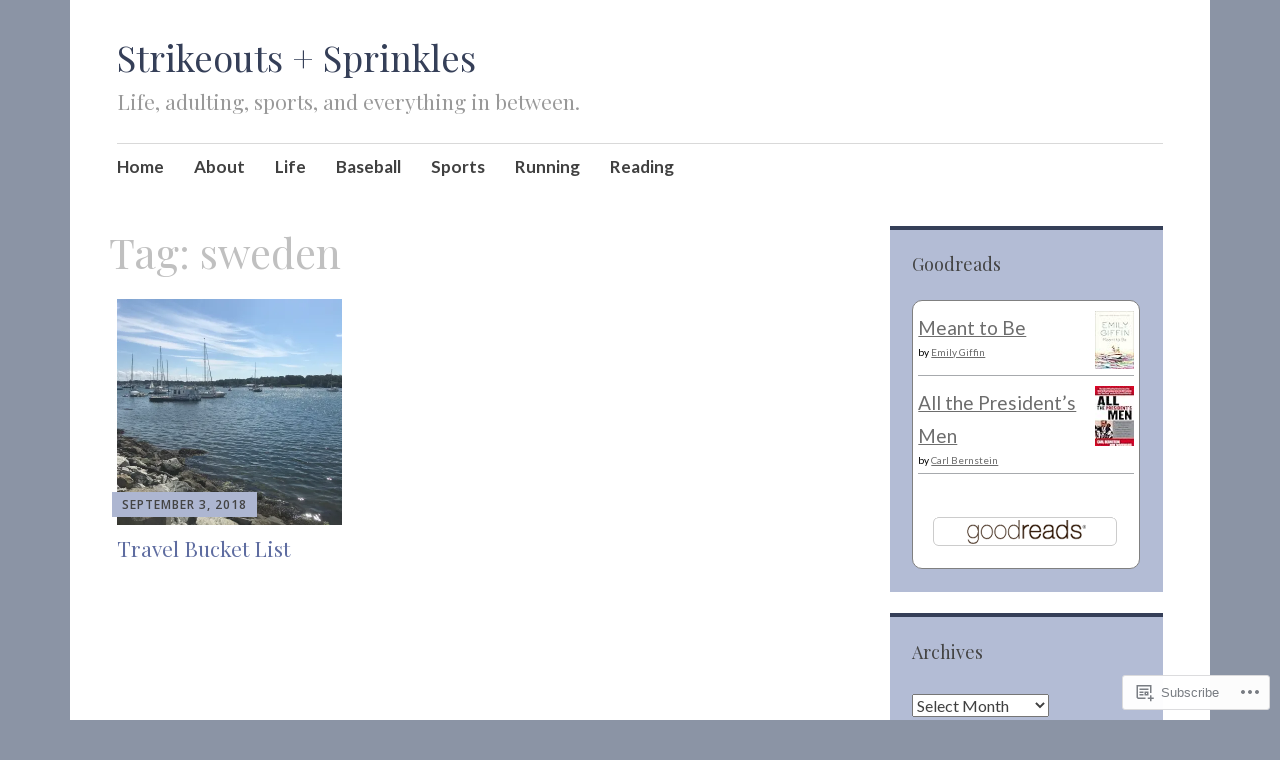

--- FILE ---
content_type: text/javascript; charset=utf-8
request_url: https://www.goodreads.com/review/custom_widget/58606211.Goodreads:%20currently-reading?cover_position=&cover_size=small&num_books=5&order=d&shelf=currently-reading&sort=date_added&widget_bg_transparent=&widget_id=58606211_currently_reading
body_size: 934
content:
  var widget_code = '  <div class=\"gr_custom_container_58606211_currently_reading\">\n    <h2 class=\"gr_custom_header_58606211_currently_reading\">\n    <a style=\"text-decoration: none;\" rel=\"nofollow\" href=\"https://www.goodreads.com/review/list/58606211-becky?shelf=currently-reading&amp;utm_medium=api&amp;utm_source=custom_widget\">Goodreads: currently-reading<\/a>\n    <\/h2>\n      <div class=\"gr_custom_each_container_58606211_currently_reading\">\n          <div class=\"gr_custom_book_container_58606211_currently_reading\">\n            <a title=\"Meant to Be\" rel=\"nofollow\" href=\"https://www.goodreads.com/review/show/8256598455?utm_medium=api&amp;utm_source=custom_widget\"><img alt=\"Meant to Be\" border=\"0\" src=\"https://i.gr-assets.com/images/S/compressed.photo.goodreads.com/books/1635577470l/58935768._SX50_.jpg\" /><\/a>\n          <\/div>\n          <div class=\"gr_custom_rating_58606211_currently_reading\">\n            <span class=\" staticStars notranslate\"><img src=\"https://s.gr-assets.com/images/layout/gr_red_star_inactive.png\" /><img alt=\"\" src=\"https://s.gr-assets.com/images/layout/gr_red_star_inactive.png\" /><img alt=\"\" src=\"https://s.gr-assets.com/images/layout/gr_red_star_inactive.png\" /><img alt=\"\" src=\"https://s.gr-assets.com/images/layout/gr_red_star_inactive.png\" /><img alt=\"\" src=\"https://s.gr-assets.com/images/layout/gr_red_star_inactive.png\" /><\/span>\n          <\/div>\n          <div class=\"gr_custom_title_58606211_currently_reading\">\n            <a rel=\"nofollow\" href=\"https://www.goodreads.com/review/show/8256598455?utm_medium=api&amp;utm_source=custom_widget\">Meant to Be<\/a>\n          <\/div>\n          <div class=\"gr_custom_author_58606211_currently_reading\">\n            by <a rel=\"nofollow\" href=\"https://www.goodreads.com/author/show/13370.Emily_Giffin\">Emily Giffin<\/a>\n          <\/div>\n      <\/div>\n      <div class=\"gr_custom_each_container_58606211_currently_reading\">\n          <div class=\"gr_custom_book_container_58606211_currently_reading\">\n            <a title=\"All the President’s Men\" rel=\"nofollow\" href=\"https://www.goodreads.com/review/show/8256369225?utm_medium=api&amp;utm_source=custom_widget\"><img alt=\"All the President’s Men\" border=\"0\" src=\"https://i.gr-assets.com/images/S/compressed.photo.goodreads.com/books/1347805228l/96123._SY75_.jpg\" /><\/a>\n          <\/div>\n          <div class=\"gr_custom_rating_58606211_currently_reading\">\n            <span class=\" staticStars notranslate\"><img src=\"https://s.gr-assets.com/images/layout/gr_red_star_inactive.png\" /><img alt=\"\" src=\"https://s.gr-assets.com/images/layout/gr_red_star_inactive.png\" /><img alt=\"\" src=\"https://s.gr-assets.com/images/layout/gr_red_star_inactive.png\" /><img alt=\"\" src=\"https://s.gr-assets.com/images/layout/gr_red_star_inactive.png\" /><img alt=\"\" src=\"https://s.gr-assets.com/images/layout/gr_red_star_inactive.png\" /><\/span>\n          <\/div>\n          <div class=\"gr_custom_title_58606211_currently_reading\">\n            <a rel=\"nofollow\" href=\"https://www.goodreads.com/review/show/8256369225?utm_medium=api&amp;utm_source=custom_widget\">All the President’s Men<\/a>\n          <\/div>\n          <div class=\"gr_custom_author_58606211_currently_reading\">\n            by <a rel=\"nofollow\" href=\"https://www.goodreads.com/author/show/15445.Carl_Bernstein\">Carl Bernstein<\/a>\n          <\/div>\n      <\/div>\n  <br style=\"clear: both\"/>\n  <center>\n    <a rel=\"nofollow\" href=\"https://www.goodreads.com/\"><img alt=\"goodreads.com\" style=\"border:0\" src=\"https://s.gr-assets.com/images/widget/widget_logo.gif\" /><\/a>\n  <\/center>\n  <noscript>\n    Share <a rel=\"nofollow\" href=\"https://www.goodreads.com/\">book reviews<\/a> and ratings with Becky, and even join a <a rel=\"nofollow\" href=\"https://www.goodreads.com/group\">book club<\/a> on Goodreads.\n  <\/noscript>\n  <\/div>\n'
  var widget_div = document.getElementById('gr_custom_widget_58606211_currently_reading')
  if (widget_div) {
    widget_div.innerHTML = widget_code
  }
  else {
    document.write(widget_code)
  }
